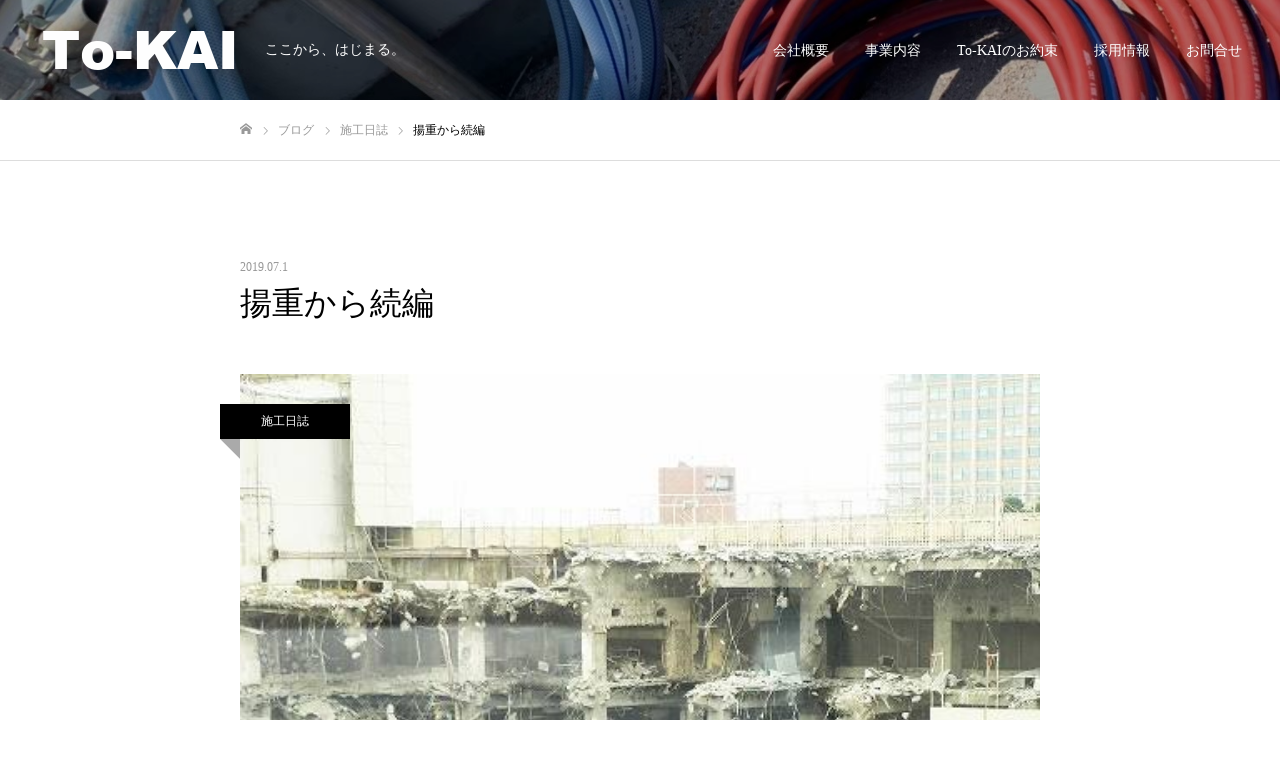

--- FILE ---
content_type: text/html; charset=utf-8
request_url: https://www.google.com/recaptcha/api2/anchor?ar=1&k=6Lf5yRUcAAAAAMDq7fdJovJbwtlqlq1I1WrDfbfM&co=aHR0cHM6Ly90by1rYWkudG9reW86NDQz&hl=en&v=PoyoqOPhxBO7pBk68S4YbpHZ&size=invisible&anchor-ms=20000&execute-ms=30000&cb=v9ovpvlcixbq
body_size: 48611
content:
<!DOCTYPE HTML><html dir="ltr" lang="en"><head><meta http-equiv="Content-Type" content="text/html; charset=UTF-8">
<meta http-equiv="X-UA-Compatible" content="IE=edge">
<title>reCAPTCHA</title>
<style type="text/css">
/* cyrillic-ext */
@font-face {
  font-family: 'Roboto';
  font-style: normal;
  font-weight: 400;
  font-stretch: 100%;
  src: url(//fonts.gstatic.com/s/roboto/v48/KFO7CnqEu92Fr1ME7kSn66aGLdTylUAMa3GUBHMdazTgWw.woff2) format('woff2');
  unicode-range: U+0460-052F, U+1C80-1C8A, U+20B4, U+2DE0-2DFF, U+A640-A69F, U+FE2E-FE2F;
}
/* cyrillic */
@font-face {
  font-family: 'Roboto';
  font-style: normal;
  font-weight: 400;
  font-stretch: 100%;
  src: url(//fonts.gstatic.com/s/roboto/v48/KFO7CnqEu92Fr1ME7kSn66aGLdTylUAMa3iUBHMdazTgWw.woff2) format('woff2');
  unicode-range: U+0301, U+0400-045F, U+0490-0491, U+04B0-04B1, U+2116;
}
/* greek-ext */
@font-face {
  font-family: 'Roboto';
  font-style: normal;
  font-weight: 400;
  font-stretch: 100%;
  src: url(//fonts.gstatic.com/s/roboto/v48/KFO7CnqEu92Fr1ME7kSn66aGLdTylUAMa3CUBHMdazTgWw.woff2) format('woff2');
  unicode-range: U+1F00-1FFF;
}
/* greek */
@font-face {
  font-family: 'Roboto';
  font-style: normal;
  font-weight: 400;
  font-stretch: 100%;
  src: url(//fonts.gstatic.com/s/roboto/v48/KFO7CnqEu92Fr1ME7kSn66aGLdTylUAMa3-UBHMdazTgWw.woff2) format('woff2');
  unicode-range: U+0370-0377, U+037A-037F, U+0384-038A, U+038C, U+038E-03A1, U+03A3-03FF;
}
/* math */
@font-face {
  font-family: 'Roboto';
  font-style: normal;
  font-weight: 400;
  font-stretch: 100%;
  src: url(//fonts.gstatic.com/s/roboto/v48/KFO7CnqEu92Fr1ME7kSn66aGLdTylUAMawCUBHMdazTgWw.woff2) format('woff2');
  unicode-range: U+0302-0303, U+0305, U+0307-0308, U+0310, U+0312, U+0315, U+031A, U+0326-0327, U+032C, U+032F-0330, U+0332-0333, U+0338, U+033A, U+0346, U+034D, U+0391-03A1, U+03A3-03A9, U+03B1-03C9, U+03D1, U+03D5-03D6, U+03F0-03F1, U+03F4-03F5, U+2016-2017, U+2034-2038, U+203C, U+2040, U+2043, U+2047, U+2050, U+2057, U+205F, U+2070-2071, U+2074-208E, U+2090-209C, U+20D0-20DC, U+20E1, U+20E5-20EF, U+2100-2112, U+2114-2115, U+2117-2121, U+2123-214F, U+2190, U+2192, U+2194-21AE, U+21B0-21E5, U+21F1-21F2, U+21F4-2211, U+2213-2214, U+2216-22FF, U+2308-230B, U+2310, U+2319, U+231C-2321, U+2336-237A, U+237C, U+2395, U+239B-23B7, U+23D0, U+23DC-23E1, U+2474-2475, U+25AF, U+25B3, U+25B7, U+25BD, U+25C1, U+25CA, U+25CC, U+25FB, U+266D-266F, U+27C0-27FF, U+2900-2AFF, U+2B0E-2B11, U+2B30-2B4C, U+2BFE, U+3030, U+FF5B, U+FF5D, U+1D400-1D7FF, U+1EE00-1EEFF;
}
/* symbols */
@font-face {
  font-family: 'Roboto';
  font-style: normal;
  font-weight: 400;
  font-stretch: 100%;
  src: url(//fonts.gstatic.com/s/roboto/v48/KFO7CnqEu92Fr1ME7kSn66aGLdTylUAMaxKUBHMdazTgWw.woff2) format('woff2');
  unicode-range: U+0001-000C, U+000E-001F, U+007F-009F, U+20DD-20E0, U+20E2-20E4, U+2150-218F, U+2190, U+2192, U+2194-2199, U+21AF, U+21E6-21F0, U+21F3, U+2218-2219, U+2299, U+22C4-22C6, U+2300-243F, U+2440-244A, U+2460-24FF, U+25A0-27BF, U+2800-28FF, U+2921-2922, U+2981, U+29BF, U+29EB, U+2B00-2BFF, U+4DC0-4DFF, U+FFF9-FFFB, U+10140-1018E, U+10190-1019C, U+101A0, U+101D0-101FD, U+102E0-102FB, U+10E60-10E7E, U+1D2C0-1D2D3, U+1D2E0-1D37F, U+1F000-1F0FF, U+1F100-1F1AD, U+1F1E6-1F1FF, U+1F30D-1F30F, U+1F315, U+1F31C, U+1F31E, U+1F320-1F32C, U+1F336, U+1F378, U+1F37D, U+1F382, U+1F393-1F39F, U+1F3A7-1F3A8, U+1F3AC-1F3AF, U+1F3C2, U+1F3C4-1F3C6, U+1F3CA-1F3CE, U+1F3D4-1F3E0, U+1F3ED, U+1F3F1-1F3F3, U+1F3F5-1F3F7, U+1F408, U+1F415, U+1F41F, U+1F426, U+1F43F, U+1F441-1F442, U+1F444, U+1F446-1F449, U+1F44C-1F44E, U+1F453, U+1F46A, U+1F47D, U+1F4A3, U+1F4B0, U+1F4B3, U+1F4B9, U+1F4BB, U+1F4BF, U+1F4C8-1F4CB, U+1F4D6, U+1F4DA, U+1F4DF, U+1F4E3-1F4E6, U+1F4EA-1F4ED, U+1F4F7, U+1F4F9-1F4FB, U+1F4FD-1F4FE, U+1F503, U+1F507-1F50B, U+1F50D, U+1F512-1F513, U+1F53E-1F54A, U+1F54F-1F5FA, U+1F610, U+1F650-1F67F, U+1F687, U+1F68D, U+1F691, U+1F694, U+1F698, U+1F6AD, U+1F6B2, U+1F6B9-1F6BA, U+1F6BC, U+1F6C6-1F6CF, U+1F6D3-1F6D7, U+1F6E0-1F6EA, U+1F6F0-1F6F3, U+1F6F7-1F6FC, U+1F700-1F7FF, U+1F800-1F80B, U+1F810-1F847, U+1F850-1F859, U+1F860-1F887, U+1F890-1F8AD, U+1F8B0-1F8BB, U+1F8C0-1F8C1, U+1F900-1F90B, U+1F93B, U+1F946, U+1F984, U+1F996, U+1F9E9, U+1FA00-1FA6F, U+1FA70-1FA7C, U+1FA80-1FA89, U+1FA8F-1FAC6, U+1FACE-1FADC, U+1FADF-1FAE9, U+1FAF0-1FAF8, U+1FB00-1FBFF;
}
/* vietnamese */
@font-face {
  font-family: 'Roboto';
  font-style: normal;
  font-weight: 400;
  font-stretch: 100%;
  src: url(//fonts.gstatic.com/s/roboto/v48/KFO7CnqEu92Fr1ME7kSn66aGLdTylUAMa3OUBHMdazTgWw.woff2) format('woff2');
  unicode-range: U+0102-0103, U+0110-0111, U+0128-0129, U+0168-0169, U+01A0-01A1, U+01AF-01B0, U+0300-0301, U+0303-0304, U+0308-0309, U+0323, U+0329, U+1EA0-1EF9, U+20AB;
}
/* latin-ext */
@font-face {
  font-family: 'Roboto';
  font-style: normal;
  font-weight: 400;
  font-stretch: 100%;
  src: url(//fonts.gstatic.com/s/roboto/v48/KFO7CnqEu92Fr1ME7kSn66aGLdTylUAMa3KUBHMdazTgWw.woff2) format('woff2');
  unicode-range: U+0100-02BA, U+02BD-02C5, U+02C7-02CC, U+02CE-02D7, U+02DD-02FF, U+0304, U+0308, U+0329, U+1D00-1DBF, U+1E00-1E9F, U+1EF2-1EFF, U+2020, U+20A0-20AB, U+20AD-20C0, U+2113, U+2C60-2C7F, U+A720-A7FF;
}
/* latin */
@font-face {
  font-family: 'Roboto';
  font-style: normal;
  font-weight: 400;
  font-stretch: 100%;
  src: url(//fonts.gstatic.com/s/roboto/v48/KFO7CnqEu92Fr1ME7kSn66aGLdTylUAMa3yUBHMdazQ.woff2) format('woff2');
  unicode-range: U+0000-00FF, U+0131, U+0152-0153, U+02BB-02BC, U+02C6, U+02DA, U+02DC, U+0304, U+0308, U+0329, U+2000-206F, U+20AC, U+2122, U+2191, U+2193, U+2212, U+2215, U+FEFF, U+FFFD;
}
/* cyrillic-ext */
@font-face {
  font-family: 'Roboto';
  font-style: normal;
  font-weight: 500;
  font-stretch: 100%;
  src: url(//fonts.gstatic.com/s/roboto/v48/KFO7CnqEu92Fr1ME7kSn66aGLdTylUAMa3GUBHMdazTgWw.woff2) format('woff2');
  unicode-range: U+0460-052F, U+1C80-1C8A, U+20B4, U+2DE0-2DFF, U+A640-A69F, U+FE2E-FE2F;
}
/* cyrillic */
@font-face {
  font-family: 'Roboto';
  font-style: normal;
  font-weight: 500;
  font-stretch: 100%;
  src: url(//fonts.gstatic.com/s/roboto/v48/KFO7CnqEu92Fr1ME7kSn66aGLdTylUAMa3iUBHMdazTgWw.woff2) format('woff2');
  unicode-range: U+0301, U+0400-045F, U+0490-0491, U+04B0-04B1, U+2116;
}
/* greek-ext */
@font-face {
  font-family: 'Roboto';
  font-style: normal;
  font-weight: 500;
  font-stretch: 100%;
  src: url(//fonts.gstatic.com/s/roboto/v48/KFO7CnqEu92Fr1ME7kSn66aGLdTylUAMa3CUBHMdazTgWw.woff2) format('woff2');
  unicode-range: U+1F00-1FFF;
}
/* greek */
@font-face {
  font-family: 'Roboto';
  font-style: normal;
  font-weight: 500;
  font-stretch: 100%;
  src: url(//fonts.gstatic.com/s/roboto/v48/KFO7CnqEu92Fr1ME7kSn66aGLdTylUAMa3-UBHMdazTgWw.woff2) format('woff2');
  unicode-range: U+0370-0377, U+037A-037F, U+0384-038A, U+038C, U+038E-03A1, U+03A3-03FF;
}
/* math */
@font-face {
  font-family: 'Roboto';
  font-style: normal;
  font-weight: 500;
  font-stretch: 100%;
  src: url(//fonts.gstatic.com/s/roboto/v48/KFO7CnqEu92Fr1ME7kSn66aGLdTylUAMawCUBHMdazTgWw.woff2) format('woff2');
  unicode-range: U+0302-0303, U+0305, U+0307-0308, U+0310, U+0312, U+0315, U+031A, U+0326-0327, U+032C, U+032F-0330, U+0332-0333, U+0338, U+033A, U+0346, U+034D, U+0391-03A1, U+03A3-03A9, U+03B1-03C9, U+03D1, U+03D5-03D6, U+03F0-03F1, U+03F4-03F5, U+2016-2017, U+2034-2038, U+203C, U+2040, U+2043, U+2047, U+2050, U+2057, U+205F, U+2070-2071, U+2074-208E, U+2090-209C, U+20D0-20DC, U+20E1, U+20E5-20EF, U+2100-2112, U+2114-2115, U+2117-2121, U+2123-214F, U+2190, U+2192, U+2194-21AE, U+21B0-21E5, U+21F1-21F2, U+21F4-2211, U+2213-2214, U+2216-22FF, U+2308-230B, U+2310, U+2319, U+231C-2321, U+2336-237A, U+237C, U+2395, U+239B-23B7, U+23D0, U+23DC-23E1, U+2474-2475, U+25AF, U+25B3, U+25B7, U+25BD, U+25C1, U+25CA, U+25CC, U+25FB, U+266D-266F, U+27C0-27FF, U+2900-2AFF, U+2B0E-2B11, U+2B30-2B4C, U+2BFE, U+3030, U+FF5B, U+FF5D, U+1D400-1D7FF, U+1EE00-1EEFF;
}
/* symbols */
@font-face {
  font-family: 'Roboto';
  font-style: normal;
  font-weight: 500;
  font-stretch: 100%;
  src: url(//fonts.gstatic.com/s/roboto/v48/KFO7CnqEu92Fr1ME7kSn66aGLdTylUAMaxKUBHMdazTgWw.woff2) format('woff2');
  unicode-range: U+0001-000C, U+000E-001F, U+007F-009F, U+20DD-20E0, U+20E2-20E4, U+2150-218F, U+2190, U+2192, U+2194-2199, U+21AF, U+21E6-21F0, U+21F3, U+2218-2219, U+2299, U+22C4-22C6, U+2300-243F, U+2440-244A, U+2460-24FF, U+25A0-27BF, U+2800-28FF, U+2921-2922, U+2981, U+29BF, U+29EB, U+2B00-2BFF, U+4DC0-4DFF, U+FFF9-FFFB, U+10140-1018E, U+10190-1019C, U+101A0, U+101D0-101FD, U+102E0-102FB, U+10E60-10E7E, U+1D2C0-1D2D3, U+1D2E0-1D37F, U+1F000-1F0FF, U+1F100-1F1AD, U+1F1E6-1F1FF, U+1F30D-1F30F, U+1F315, U+1F31C, U+1F31E, U+1F320-1F32C, U+1F336, U+1F378, U+1F37D, U+1F382, U+1F393-1F39F, U+1F3A7-1F3A8, U+1F3AC-1F3AF, U+1F3C2, U+1F3C4-1F3C6, U+1F3CA-1F3CE, U+1F3D4-1F3E0, U+1F3ED, U+1F3F1-1F3F3, U+1F3F5-1F3F7, U+1F408, U+1F415, U+1F41F, U+1F426, U+1F43F, U+1F441-1F442, U+1F444, U+1F446-1F449, U+1F44C-1F44E, U+1F453, U+1F46A, U+1F47D, U+1F4A3, U+1F4B0, U+1F4B3, U+1F4B9, U+1F4BB, U+1F4BF, U+1F4C8-1F4CB, U+1F4D6, U+1F4DA, U+1F4DF, U+1F4E3-1F4E6, U+1F4EA-1F4ED, U+1F4F7, U+1F4F9-1F4FB, U+1F4FD-1F4FE, U+1F503, U+1F507-1F50B, U+1F50D, U+1F512-1F513, U+1F53E-1F54A, U+1F54F-1F5FA, U+1F610, U+1F650-1F67F, U+1F687, U+1F68D, U+1F691, U+1F694, U+1F698, U+1F6AD, U+1F6B2, U+1F6B9-1F6BA, U+1F6BC, U+1F6C6-1F6CF, U+1F6D3-1F6D7, U+1F6E0-1F6EA, U+1F6F0-1F6F3, U+1F6F7-1F6FC, U+1F700-1F7FF, U+1F800-1F80B, U+1F810-1F847, U+1F850-1F859, U+1F860-1F887, U+1F890-1F8AD, U+1F8B0-1F8BB, U+1F8C0-1F8C1, U+1F900-1F90B, U+1F93B, U+1F946, U+1F984, U+1F996, U+1F9E9, U+1FA00-1FA6F, U+1FA70-1FA7C, U+1FA80-1FA89, U+1FA8F-1FAC6, U+1FACE-1FADC, U+1FADF-1FAE9, U+1FAF0-1FAF8, U+1FB00-1FBFF;
}
/* vietnamese */
@font-face {
  font-family: 'Roboto';
  font-style: normal;
  font-weight: 500;
  font-stretch: 100%;
  src: url(//fonts.gstatic.com/s/roboto/v48/KFO7CnqEu92Fr1ME7kSn66aGLdTylUAMa3OUBHMdazTgWw.woff2) format('woff2');
  unicode-range: U+0102-0103, U+0110-0111, U+0128-0129, U+0168-0169, U+01A0-01A1, U+01AF-01B0, U+0300-0301, U+0303-0304, U+0308-0309, U+0323, U+0329, U+1EA0-1EF9, U+20AB;
}
/* latin-ext */
@font-face {
  font-family: 'Roboto';
  font-style: normal;
  font-weight: 500;
  font-stretch: 100%;
  src: url(//fonts.gstatic.com/s/roboto/v48/KFO7CnqEu92Fr1ME7kSn66aGLdTylUAMa3KUBHMdazTgWw.woff2) format('woff2');
  unicode-range: U+0100-02BA, U+02BD-02C5, U+02C7-02CC, U+02CE-02D7, U+02DD-02FF, U+0304, U+0308, U+0329, U+1D00-1DBF, U+1E00-1E9F, U+1EF2-1EFF, U+2020, U+20A0-20AB, U+20AD-20C0, U+2113, U+2C60-2C7F, U+A720-A7FF;
}
/* latin */
@font-face {
  font-family: 'Roboto';
  font-style: normal;
  font-weight: 500;
  font-stretch: 100%;
  src: url(//fonts.gstatic.com/s/roboto/v48/KFO7CnqEu92Fr1ME7kSn66aGLdTylUAMa3yUBHMdazQ.woff2) format('woff2');
  unicode-range: U+0000-00FF, U+0131, U+0152-0153, U+02BB-02BC, U+02C6, U+02DA, U+02DC, U+0304, U+0308, U+0329, U+2000-206F, U+20AC, U+2122, U+2191, U+2193, U+2212, U+2215, U+FEFF, U+FFFD;
}
/* cyrillic-ext */
@font-face {
  font-family: 'Roboto';
  font-style: normal;
  font-weight: 900;
  font-stretch: 100%;
  src: url(//fonts.gstatic.com/s/roboto/v48/KFO7CnqEu92Fr1ME7kSn66aGLdTylUAMa3GUBHMdazTgWw.woff2) format('woff2');
  unicode-range: U+0460-052F, U+1C80-1C8A, U+20B4, U+2DE0-2DFF, U+A640-A69F, U+FE2E-FE2F;
}
/* cyrillic */
@font-face {
  font-family: 'Roboto';
  font-style: normal;
  font-weight: 900;
  font-stretch: 100%;
  src: url(//fonts.gstatic.com/s/roboto/v48/KFO7CnqEu92Fr1ME7kSn66aGLdTylUAMa3iUBHMdazTgWw.woff2) format('woff2');
  unicode-range: U+0301, U+0400-045F, U+0490-0491, U+04B0-04B1, U+2116;
}
/* greek-ext */
@font-face {
  font-family: 'Roboto';
  font-style: normal;
  font-weight: 900;
  font-stretch: 100%;
  src: url(//fonts.gstatic.com/s/roboto/v48/KFO7CnqEu92Fr1ME7kSn66aGLdTylUAMa3CUBHMdazTgWw.woff2) format('woff2');
  unicode-range: U+1F00-1FFF;
}
/* greek */
@font-face {
  font-family: 'Roboto';
  font-style: normal;
  font-weight: 900;
  font-stretch: 100%;
  src: url(//fonts.gstatic.com/s/roboto/v48/KFO7CnqEu92Fr1ME7kSn66aGLdTylUAMa3-UBHMdazTgWw.woff2) format('woff2');
  unicode-range: U+0370-0377, U+037A-037F, U+0384-038A, U+038C, U+038E-03A1, U+03A3-03FF;
}
/* math */
@font-face {
  font-family: 'Roboto';
  font-style: normal;
  font-weight: 900;
  font-stretch: 100%;
  src: url(//fonts.gstatic.com/s/roboto/v48/KFO7CnqEu92Fr1ME7kSn66aGLdTylUAMawCUBHMdazTgWw.woff2) format('woff2');
  unicode-range: U+0302-0303, U+0305, U+0307-0308, U+0310, U+0312, U+0315, U+031A, U+0326-0327, U+032C, U+032F-0330, U+0332-0333, U+0338, U+033A, U+0346, U+034D, U+0391-03A1, U+03A3-03A9, U+03B1-03C9, U+03D1, U+03D5-03D6, U+03F0-03F1, U+03F4-03F5, U+2016-2017, U+2034-2038, U+203C, U+2040, U+2043, U+2047, U+2050, U+2057, U+205F, U+2070-2071, U+2074-208E, U+2090-209C, U+20D0-20DC, U+20E1, U+20E5-20EF, U+2100-2112, U+2114-2115, U+2117-2121, U+2123-214F, U+2190, U+2192, U+2194-21AE, U+21B0-21E5, U+21F1-21F2, U+21F4-2211, U+2213-2214, U+2216-22FF, U+2308-230B, U+2310, U+2319, U+231C-2321, U+2336-237A, U+237C, U+2395, U+239B-23B7, U+23D0, U+23DC-23E1, U+2474-2475, U+25AF, U+25B3, U+25B7, U+25BD, U+25C1, U+25CA, U+25CC, U+25FB, U+266D-266F, U+27C0-27FF, U+2900-2AFF, U+2B0E-2B11, U+2B30-2B4C, U+2BFE, U+3030, U+FF5B, U+FF5D, U+1D400-1D7FF, U+1EE00-1EEFF;
}
/* symbols */
@font-face {
  font-family: 'Roboto';
  font-style: normal;
  font-weight: 900;
  font-stretch: 100%;
  src: url(//fonts.gstatic.com/s/roboto/v48/KFO7CnqEu92Fr1ME7kSn66aGLdTylUAMaxKUBHMdazTgWw.woff2) format('woff2');
  unicode-range: U+0001-000C, U+000E-001F, U+007F-009F, U+20DD-20E0, U+20E2-20E4, U+2150-218F, U+2190, U+2192, U+2194-2199, U+21AF, U+21E6-21F0, U+21F3, U+2218-2219, U+2299, U+22C4-22C6, U+2300-243F, U+2440-244A, U+2460-24FF, U+25A0-27BF, U+2800-28FF, U+2921-2922, U+2981, U+29BF, U+29EB, U+2B00-2BFF, U+4DC0-4DFF, U+FFF9-FFFB, U+10140-1018E, U+10190-1019C, U+101A0, U+101D0-101FD, U+102E0-102FB, U+10E60-10E7E, U+1D2C0-1D2D3, U+1D2E0-1D37F, U+1F000-1F0FF, U+1F100-1F1AD, U+1F1E6-1F1FF, U+1F30D-1F30F, U+1F315, U+1F31C, U+1F31E, U+1F320-1F32C, U+1F336, U+1F378, U+1F37D, U+1F382, U+1F393-1F39F, U+1F3A7-1F3A8, U+1F3AC-1F3AF, U+1F3C2, U+1F3C4-1F3C6, U+1F3CA-1F3CE, U+1F3D4-1F3E0, U+1F3ED, U+1F3F1-1F3F3, U+1F3F5-1F3F7, U+1F408, U+1F415, U+1F41F, U+1F426, U+1F43F, U+1F441-1F442, U+1F444, U+1F446-1F449, U+1F44C-1F44E, U+1F453, U+1F46A, U+1F47D, U+1F4A3, U+1F4B0, U+1F4B3, U+1F4B9, U+1F4BB, U+1F4BF, U+1F4C8-1F4CB, U+1F4D6, U+1F4DA, U+1F4DF, U+1F4E3-1F4E6, U+1F4EA-1F4ED, U+1F4F7, U+1F4F9-1F4FB, U+1F4FD-1F4FE, U+1F503, U+1F507-1F50B, U+1F50D, U+1F512-1F513, U+1F53E-1F54A, U+1F54F-1F5FA, U+1F610, U+1F650-1F67F, U+1F687, U+1F68D, U+1F691, U+1F694, U+1F698, U+1F6AD, U+1F6B2, U+1F6B9-1F6BA, U+1F6BC, U+1F6C6-1F6CF, U+1F6D3-1F6D7, U+1F6E0-1F6EA, U+1F6F0-1F6F3, U+1F6F7-1F6FC, U+1F700-1F7FF, U+1F800-1F80B, U+1F810-1F847, U+1F850-1F859, U+1F860-1F887, U+1F890-1F8AD, U+1F8B0-1F8BB, U+1F8C0-1F8C1, U+1F900-1F90B, U+1F93B, U+1F946, U+1F984, U+1F996, U+1F9E9, U+1FA00-1FA6F, U+1FA70-1FA7C, U+1FA80-1FA89, U+1FA8F-1FAC6, U+1FACE-1FADC, U+1FADF-1FAE9, U+1FAF0-1FAF8, U+1FB00-1FBFF;
}
/* vietnamese */
@font-face {
  font-family: 'Roboto';
  font-style: normal;
  font-weight: 900;
  font-stretch: 100%;
  src: url(//fonts.gstatic.com/s/roboto/v48/KFO7CnqEu92Fr1ME7kSn66aGLdTylUAMa3OUBHMdazTgWw.woff2) format('woff2');
  unicode-range: U+0102-0103, U+0110-0111, U+0128-0129, U+0168-0169, U+01A0-01A1, U+01AF-01B0, U+0300-0301, U+0303-0304, U+0308-0309, U+0323, U+0329, U+1EA0-1EF9, U+20AB;
}
/* latin-ext */
@font-face {
  font-family: 'Roboto';
  font-style: normal;
  font-weight: 900;
  font-stretch: 100%;
  src: url(//fonts.gstatic.com/s/roboto/v48/KFO7CnqEu92Fr1ME7kSn66aGLdTylUAMa3KUBHMdazTgWw.woff2) format('woff2');
  unicode-range: U+0100-02BA, U+02BD-02C5, U+02C7-02CC, U+02CE-02D7, U+02DD-02FF, U+0304, U+0308, U+0329, U+1D00-1DBF, U+1E00-1E9F, U+1EF2-1EFF, U+2020, U+20A0-20AB, U+20AD-20C0, U+2113, U+2C60-2C7F, U+A720-A7FF;
}
/* latin */
@font-face {
  font-family: 'Roboto';
  font-style: normal;
  font-weight: 900;
  font-stretch: 100%;
  src: url(//fonts.gstatic.com/s/roboto/v48/KFO7CnqEu92Fr1ME7kSn66aGLdTylUAMa3yUBHMdazQ.woff2) format('woff2');
  unicode-range: U+0000-00FF, U+0131, U+0152-0153, U+02BB-02BC, U+02C6, U+02DA, U+02DC, U+0304, U+0308, U+0329, U+2000-206F, U+20AC, U+2122, U+2191, U+2193, U+2212, U+2215, U+FEFF, U+FFFD;
}

</style>
<link rel="stylesheet" type="text/css" href="https://www.gstatic.com/recaptcha/releases/PoyoqOPhxBO7pBk68S4YbpHZ/styles__ltr.css">
<script nonce="88bsPG5hpXTp3shDaS0OOw" type="text/javascript">window['__recaptcha_api'] = 'https://www.google.com/recaptcha/api2/';</script>
<script type="text/javascript" src="https://www.gstatic.com/recaptcha/releases/PoyoqOPhxBO7pBk68S4YbpHZ/recaptcha__en.js" nonce="88bsPG5hpXTp3shDaS0OOw">
      
    </script></head>
<body><div id="rc-anchor-alert" class="rc-anchor-alert"></div>
<input type="hidden" id="recaptcha-token" value="[base64]">
<script type="text/javascript" nonce="88bsPG5hpXTp3shDaS0OOw">
      recaptcha.anchor.Main.init("[\x22ainput\x22,[\x22bgdata\x22,\x22\x22,\[base64]/[base64]/[base64]/bmV3IHJbeF0oY1swXSk6RT09Mj9uZXcgclt4XShjWzBdLGNbMV0pOkU9PTM/bmV3IHJbeF0oY1swXSxjWzFdLGNbMl0pOkU9PTQ/[base64]/[base64]/[base64]/[base64]/[base64]/[base64]/[base64]/[base64]\x22,\[base64]\\u003d\\u003d\x22,\[base64]/CgMOjw5fDoSMna2FqPDlVw411wpwvw5w0cMKUwoZZwrg2wpDCuMO3AsKWCgt/[base64]/DvsKJwqt6TcKrOHjCk8OmX3nDgS9ew4VuwqImOyfCpXl3w6TCrsK6wqofw6EqwpnCr1thfMK+woAswrh0wrQwRjzClEjDhSdew7fCusKGw7rCqnA2woFlCi/[base64]/[base64]/CtcK8S8KrI8K9UMO7wpooGsODwqMaw75pw74LWWbDpsKNTcOtMlbDqcKkw4PCtm4bwqMnA18iwqzDsBjCgcK0w68BwodbHFPCsMO1W8ObfBosFcO2w4DCvE/[base64]/CvcOnw6HDgx4mwqhuw6bDocOnwrXDs2LCvMOQw690BH5DJl/DkXJ7SiXDgC/DnzJpXsKwwo/[base64]/[base64]/wqLDk8OkB3PDg3MbCCLDtcOHwrHDicOEwr12csOcScK4wq1COBYcccOtwpwKw6V9OEIBLjE8VsO+w744cyMdfE7CisOefsOswrPDnGvDsMKfbR7CizzCpV5/fsOFw48Dw5DCocKwwr9bw4t5w5EYDEgxCWUmD3vCm8KQU8K8egApCcOXwoMxbcOiwq9aRcK2ATx4woNgG8OnwqLCgMOJbjpVwr5/w6XCqwXCicKFw6ZYExXClMKew4jChANkAcKTwobDrWHDoMKow6wJw794AVDCi8Kbw5zDg2/CsMKnecOjVhd/wqDCgi88SQAmwqFxw7zCqsKJwqXDjcOqwpfDrkLCpsKHw5Myw7gkw7NHDcKsw4LCg0zClx7CuCVvO8KLKcKaLF4vw6I8UsO+wqYCwrVgWsK0w60dw7lYdMO6w7pjXcO5N8Oowr8bwpQibMORw5xhMAtaTyJXwowceDHDgmgGwq/CpEnCj8KEYkLCm8KywqLDpsOrwqItwohVHhw/SRtZDsK7w7oRQwtRwpVWB8K1w5bDvMK1YSnDssOKw5ZkEVrCggU9woljwohBNcK5wp3CritIRMOGw4o1wo/[base64]/wrpwK8KLRcO0Y8OtQivCjT4CTMO0wqfCjsOgwrUCwqcuwoVNwrdKwpAcRHnDhjVXVjzCgcKgw5U1FsOswqUtw7jCiCbDpQpbw5XClMOkwpINw7IyHMO/[base64]/Dh1LCiMOOOxbChsK/HsKbwo7Cs0pFasKiN8KAI8OiJMOLw4vDg1rClsKIIWAww6QwJ8KKTi4WLsOocMOzw67DosOlw5fClsOcVMKFWU13w57CoMKxw5dZwpzDvUzCjMOIwpXCtFHCrhXDq0oxw7HCqEB3w5jCtjDDpmBlwo/DmE7DhMKSd3PCgcO1wotydsOzEHM3AMK8w4tmw4/DpcKZw4PCgT0qXcOZwovDpcK5wqB5wroUHsKXKkXDvUbCjsKQwp3CrsK/[base64]/CgsK5w6R/B1zDucKAXMKjw4RyKcOfw7s2wrrDgcKiBcKLw4oow7A8QcO1dUzCncOQwqRlw6nCjsK2w5zDssOzHCvDgcOTMgjCt37CmFLDmsKFw7Bxf8OneEpNBS1kH20Aw4LCowUww6LCsErDqMO6wp0yw43Cu2w7Oh/[base64]/[base64]/DlsO3w7c3Mm7DtsKVwqdnXRnDiMKXHcOCFsKyw5skw7kVET/Dp8O/GMOwMMOFCEDDiA4Fw7rClMKHGkjDsnrClRBEw7bCgy00DMObF8OGwpbCkGQswrPCjWHDkmPCq0nDpFHDuxjDvsKUwrEldMKWYFfDizfCo8OPU8OKXlLDn0PDpFXDujfCjMOHCi0vwphUw7/DrsOjw7DCtmjCo8OVw4PCtcOSQQ7CqirDrMONIcKlccOJfcK3cMKLw6rDsMOew5Rlb0bCtT7CusOCScK/wrXCvsOTOUEiQ8ORw5BFcBoywoJiNDzCrcONBMK7w50/XsKnw5MLw5bDo8KUw6DDqsOMwr/Ct8OVTUzCvREQwqvDjR3CrHrCn8KZFMOPw5poK8Kmw5VuQMOqw6JIVCIgw5dDwq3CoMKuw4nDnsOeXDAIVsOJwojDonjCmcO2GsKlwqzDj8OHw7TCsRjDiMOmwohpBcOPGHImE8OJfVPDtE8YUsKgLcKJwpA4OcOQwqPDlyojcQRYwokjw4rDlcOXwr/DsMKjRw8VRMKew7ACwqfCqmZlYMKhw4DCtsKtRAgHM8K9w6xwwrvCvMKrMU7CjUrCrcK+w49Qwq/Dh8Kbf8OKJw3DkMKbN3fDjMKGwpTCkcKnwpx8w7fCpMKVVMKVQsKrb1rDo8KNcsOowpcNS1xAw7DCgMOoCUsANMO4w44Swr7CocO5JsOUw7Itwp4jc1Bsw7tuwqNpdm0dw7c8wrrDgsK2woLCm8K+AkLDjgTDkcKIw5B/[base64]/YsK5RcK7w4ISScKnwofDqsOjdW7DhULCsMKxFcKfwq8Hw6jDkMKjw4nCosKvVXrDpcOnG2vDm8Kqw7vCs8KQWHDCk8KrasK/wpsTwqrCk8KQXhrCql1XYMKVwqbCgQbCn0JHb3DDhMKJRWPClCLCksOPJDYgCk3DhgDCscKyfQ7Cs33DqMOoTMODw4ZJw6/DgcOfw5Jcw67Ct1ZYwqbCsE/CojzDisKJw6QiYXfCv8KGwovDnAzDlsKuVsOEwpsIe8OdAmTCuMKWwrzDklrDgWp+woB9PHc6clc/w5gSwpnCoD5nN8OmwolyT8KiwrLDlcOfwpnDogR/wqgwwrM3w7JsUmDDmTBOf8Ktwo3DjTzDlQB4CW3CrcOlNsO+w5/Ch1TCiXBQw6gUwqDCmBXDtwfCkcO2OsOlwpgdOVzCj8OCCcKHSsKqW8OYdMOeQcK5w4XCiQZ0w5F9Wk4pwqBZwpoQGmQjCMKjd8Omw57DtMOrMVjCkBhNYhzDrBLCvH7Cp8KERMK5D0bDuy5wb8KHwrnDqsKHw6ZtCQZQw4o/[base64]/DjsKSEgsNIjRbI8Kww7R3w6JjJwzDvXBZw4XCjgF/wq3Cti7Dn8OMYl1gwoQSUEsww5hiTMKrcsKFw4dLEcOsOHvCv3ZyPh7DlcOkPMKwTnoXUULDn8O1KFvCo37DkmPCsl1+wprDr8OuJ8O6w7LDncKyw7HDnmt9w5LCtxbCozfCuzwgw6kvw6HCv8OVwrPDucKYP8KswqDCgMOhwpbDiQFdVkjDqMKHbMOJw5xZaiI/wq5sCU7Dg8O7w7fDncOaOFvCmyPDg0TCmMOAwo4pUiPDtsOKw7BTw43DoR0DPsO5wrcPCh3Dtkx9wrDCp8ONGsKNVsOGw4URVcKzw7DDlMOjw7BGM8KMw5TCgF07W8OYwqLDiVjCmsK9D3ZBd8OGCcKDw5VyH8KowoQrAl88w60Iwrolw5nCqwnDisKZEn93w5YGwqk/wpU/w5paJ8KJZsKgScOEwq8qw40fwpnDt3wwwq5lw7bCkAPDmD8YVFE9wph3NMOWwo3CmMOIw43Dk8O+w5Nkwqd8w6Yow6wEw4zCgFHDgsKVN8KpQnZnbcKTwolicsOpLR1QQ8OPbw7CthMQwrhfdsK/elrCr3TCp8K+GMOwwr/Di0PDugfDsihVE8O3w6zCrUZ/RnHCksKFAMK4w60Mw4tnw7LDg8KCTVgFFTpsDcK+BcOXAMOCYcOEfgtQNzlUwqcEAMKKe8KBcsO9wpvDqcOpw78wwq3CpRYjwpkTw5rCiMObR8KHCB8NwqjCvjIuUGNsQAQZw79gecKww5fDuDnDg0/CjE0oa8OnNcKJwqPDtMKWQ1TDpcONQWfDrcKPA8OVJD8rNcO+wojDrcK/wpTCi3/DvcO1V8KUwqDDksKNe8KONcKRw7YBA3VFw4jCil7DuMOOS2LCjl/CsXxuw6bDiBBnGMKpwqrDsU/[base64]/Dl8Kcw5hXNGDDom0Kw6RffcK9woTChGcyw59QYsKRwqIjwoV3UQVhw5UbJTtcBjfCjcK2w64Nw5HCuGJIPsKsXMKcwpxrDhnCgjwaw7ElB8K0wrtUFGLDuMO0wrcbYGkewp7CmkoXCW8GwrlEQ8KnSsOxEXdZWsOOKTvDjlXCizwmPgJaScOqw5/CrlVKw4Q/GUkJw7hgVEDCv1XChsOPcH1da8OABcOgwqI5wrTCl8KxfGJFw4PCglxcwqgvAMOBVjwwNQgJecKMw53DmcK9wq7Ch8Omw5V5wqxeDjHCq8KYZWfCuhxgwpdtUsKpwpbCmcKVw5rCkMOyw48fwrgPw6vDpsKqKcKnwr3DlFNmUnXCgcOBw5Jpw5kiw4g7wr/CqmFITgdjMGllf8OXVMOoVsKhwoXCl8KvS8Olw4xPwrV8wq4uPjvDqTACe1jDkxrCt8OQw6DChFtXA8OYw6bClcKZTsOow6jDu2JJw7rCiUQAw4xBEcKZEUjCg1VME8OaAMOKHMKOw7hswrYTSsK/w7rCqsO/FWjDoMKDwoXCq8KGwqIEwrYvTnstwonDnmo8MMOhe8KSbcOzw6cSTjbCj3hLH2VVwqHChcKpw6t4T8KScxRGPRgpYMOZVDUzOMO+a8O1FHIhQcKyw6zCvcO3wofDh8KyawrDi8O/[base64]/[base64]/DkcK9w5PCi8OwEcKAUCPCrBfDksO/wpDCmsO6w5jCrMKjDcK6w60STGtND1/DpMOTJ8OPwq5Uw4EGw6vDsMK7w4U0wojDrMK1WMOaw55Fw7YbNMOwTzzCun/Ch10Nw7fCscKjOQ3CsHs9GFfCncKTTMOVwqZaw6zDpMOsKixJKMOEOxdjScOgd13DvTkww7DCrWowwq/CuBHCrRg3wrwdwo3DgsOlwoHCsi85ecOgZ8KXdwFkRh/[base64]/CjVvDkcKvwpvDisKtw4bDscO4w49QBm/[base64]/CmcOlXDpDw54UQnoGSHg/Hj3DoMKKwpfDmXjDr1dkaQtLwoXCvG7DvSzCp8KmQ3PDqMKxRT3CmcKDKhUoEjpYLHJsFmPDkxFrwpZvwq4rEMOOeMKbwq/DglJiKMOeWE/CqsKqwozCucO2woLDr8O8w5LDryPDl8KMHsKmwoJMw6jCunbDqXfDpXU6w7FXZcOgEmjDpMKOw6ZHc8KVGV7CkFMHw7XDgcOfUMKzwqByAcOowpQEcMOmw4ERFsODE8OLfwBHw5XDpQbDhcOOLcKxwpvCoMO4wqBFw4/CqizCq8Ovw47DnHbDiMKxw6lHw5bDjVR/w4R5RFTDpMKbwrnDvnZPcMOgWMO0HwREfGfCi8KFwr/CicK+wokIwofDocOTEwsqwrLDqlTCisKOw6kWTsKPw5DCrcKKKgbCt8KLSmvDnRomwqnDlhoEw4QRwqUsw5U6wpTDgMOKRcKKw6hOSyY8Q8Opw7NMwoobaDhNGBPDv1LDrEFbw5jDpxZpFmcvw4ocw43DicOOdsKgwojCtMOoNsK/[base64]/DrMKAJA0nwrVnwqgLw7vCi3dyw6vCtcO7w7RnFMK+woHDsgd2woF4QlPCrEcBw51OTB1QBBjDq3x1G2YWw5AWw6sTw7nCnsO+w7bDm3nDgCgpw5bCrGoWCB3CmsKJThkVwqtxQhHDocOmwojDuEXDhcKAwqJ3w5/DqsO6CcKww6k2w77CqcOLR8OrIsKjw4TDtz/Cv8OMOcKHwoNSw4pHPcKQw60YwrQ1w4PDpg7Dq0/[base64]/[base64]/Yz9aw7xaw5PDhsO0woVoA17DusKwDMONVMKhw67Dm8OkG0fDoykAEsKgSsKawqfCn38rDCYdHMOce8KsBcKFwo1Rwq3CnsK8JCLCn8OUwrRMwpMTw6/ChF8Pw64eZyZsw5zCmnMfL3tYw7TDnElIVHPDuMK8ZyXDnMOMwqI9w7lufMOUUjxjYMOkF11nwrJLwrY/[base64]/CpsOqfsOZFsKJw6bDqcOVOCpzwq7CmzVXw4J/CcKuaMKCwrnCtkXCncOgWsKewo9hEArDvcKawrtpw7Ejwr3CmsKKZ8OuZQN6asKYw4TCn8OVwpMFWsO3w6fCqMKoX0Z6a8Kvw4QAwr8kNMOEw5UEw6w/X8OSw4gIwoN6UcOzwq8tw63Djy/DqXjCmcKpw6JEwrHDnzvDtF9wS8KRw6JuwprCtcKRw5nCmDzDksKPw6ZjGRzDgMO3w4DCnwvCi8OpwqPDnEDChcK2esOcXGwyPEbDkBnDrcKIdcKFZMKVblZzQARsw4oyw5DCh8KubMOCI8KBw5Z/cARXwoVcCRnDqRRFQATCsX/CpMKWwoHDjcOZw6hPJ3LCjMOTw6TDoUkhwp8UNMKTw6fDlBHCqhtuPsKBwqUpOAcPQ8ObcsKCXzDChRbCpgJnw5TCqFwjw5LDtT8tw7nDsCp5UxwEUUzCkMKeURd3eMOXIyg/[base64]/LcOXAMOfw707w5TDhCTDiHxHw5PDlzQPw6XDnxsEH8O8wpN6w67DrMOgw4PCkMKMGcKww6fDgGUdw7Fsw4h/W8KjacKHwppzX8KSwpc4wpU6a8OMw5V6HxrDu8Orwrwmw7QHRMOgAcOVwo3ClMOBdxR9fBLCvALCvXbDmcK8W8OowoPCscOGPz0AGQrCigQIOh1/LcKVw6Q4wqgZem0DMMKSwoAhQsOMwpBvHMO/w50mw7HCuxrCoSAUMcO/w5HDucKIwpPDlMOqw5/CtMOEw67CqsKyw7Nlw5dFNcOIV8K0w4Bxw6LCsiBhKFQOGsO7FDd9Y8KJNS/Dqz5TSH4EwrjCssO+w5bCi8KjWcOIfcKze38fw7J5wqnCgWMSfsKifVXDgzDCrMKWIkjCj8KJKsOURQ9cKsOLCMO5A1XCgwdYwrU2wqwjfMOaw5XCjsK8woLCvcOXw6sHwrJ8w7zCg3zDjsOKwpjClkPCtcOtwpITWsKrDm7CqsOfFcOtXMKgwq/CsRLCm8KydsK2CUA3w4TDtMKbw6gwK8K8w6DCsTvDuMKJDcKHw7VUw5XChMOfw7LCuRVBw7ocwofCpMOXNsO5wqHCg8O/Q8KCLzZuwrt0wrRywpfDrhbCl8K4N2oew4TDvcKEbn0ew47Cj8K4w7ssw4zCnsO6wp3DsSpvcVbDiREWw6nDrMOEMwjCg8O4EsK7McOCwpTDpkxMwozDhBENPVTDncOyeGBOcxN2wqFkw7AkJ8KzbcKXVSc/GxDDhcKDeRlzwqoOw7NJFcOBSgMLwpbDsTpzw6TCuHRRwrDCrsKWWw1ec3IdJgUqwoPDscO5wqNGwrHDtWnDpcK6JsK3I0/Dm8KcIcONwoPCoATDtMOMaMK1QmfCuD/[base64]/w7lfUkvCvMK5wqnDkHQlP8KgCMKDw7wCw4gtG8KNOXPDmjI/eMOMw5h0wo8bZFN/wocORVHCrD7Dt8K4w5wJPMKfbGHDh8Osw4PDuS/CrMOqw5bCi8OaacOGcmbChMKjw5TCgiBDTSHDpkjDrCTDu8K0WGZvU8K1JsONOlJ8B2E2wqsYVyHCpzcsOSUeEcOyf3jCp8OcwqzCnRoRNcKOUh7CiUfDrsKtezVGw4E7JkzCsnsvw4XDmRbDj8ORUCTCq8Oaw5s/HcKvM8O8e0nCvxwLwpjDpiXCv8Khw5/DpcKKGn9DwrBdwq01BsK6K8OewojCvkcZw6XDjxtPw5zCnWLCg1s9wrwsScOxe8Kewow/EhfDunQ3MMKaH0jCpcKVwpxDwpUbw5c/woTDi8KRw4bCkUPDk25BBMKCfFNkXmbDk0pUwqbCiijCrMKUHhcEw4g+OR9Fw5HClcObO0TCiVNxVsOsGcKkDMKgSsKmwpFvwqDDsCYVJWLDumHDkFPDg2RGe8KJw7NgAcO7EEcQwpHDicK3F2tPa8OdPMKQwrzCoyDCil4KOmV1woLCmk/CpF3DjWtvFhtWw4jCuE7DtcO/w6AEw7xGdVpcw7E6I0NzO8OOw50gw4wfw6hCwovDocKUw7XDmxjDsAHDt8KLZGJ6Yn/ChMOwwpLCq1PDkzN6QgTDqcO1f8OCw6RBesKgw7bCs8KyAMK1I8Ofwp4Wwp9nwqZ9w7DCmm3CjgkfbMKJwoBIw5QHd3FBwp1/wqPCpsKhwrDDm2tdP8Knw5/[base64]/DthXCksKcw7HDoR4ofXdVFsOQwoQSHcOVwprDtMK4wp/Dmxwmw6Zecl8sKsOvw5TDsVtsYcKywpDCp116NzzCjiw2b8OmFcKuSiPCgMOCSsK6wrQ2woPDlxXDpSRdMi8eN2XDjcOUEgvDh8K7GcK3AXVCE8K/w6tpXMK2w4ZBw5vCvB7CgsKDR0DCmxDDk0vDo8Osw7t1ZMONwoPCocODOcO8w6fDisKKwoFHwo/Do8OUNm9qw4HDmGUQRw/[base64]/CnsOww67DksKMJgbCosOSeMK7woPDpQbDk8Kka8KpP2Z/QgU5L8KhwprCrVnCv8O5UcObw7jCikfDlcKLwp9mwpIlw6VKMsKlN3/[base64]/[base64]/w79PS8OKw4vDhsKJw74rY8ORJRDDkCHDssKCwp3DpFDDu0HDo8OXwrfCpg3DgHzDjBXDrcKtwr7CucO7FsKlw78pEcOaQMKHR8O9OcONwp1Lw7giwpHDr8KSwpg8MMOqw5fCozNuW8Kjw4FIwrEzw5NFw7pDZMKtKsOrWsOoLggXZyh8PArDrR/[base64]/CscOZciMvUEEXXG3Dp0hXC2zCq8K2C0hPQ8OAecKvw7DDuVXDt8OPwrUSw7rCgh7CjcK1FEjCr8O7XcKdNXHDr17DtXd9wp5Yw5x3wqnCtV/Cj8K+diLDqcOvIEfCvAvDl1h5w7XDuAtjwrEvw4XCt3sEwqA+UsKLDMKpwoTDsiESwqPCgcOEfMObwpB9w6YgworCpCUuJl3Co2rCkcKtw6XDkGHDq3AWYg4rVsKCwqF2wp/Dj8KywqjDo3XCphIswrsffsKhwoHCnsO0w5vCokQkwpRgNsKPwpnCvcOMXkUSwrYHK8OqRMKbw7MDZDvDuE8Sw63Di8KVfXUsa2XClcK1OsOQwpbDjsKAOcKYw58KHsOCQRvDn3LDs8KTa8OIw5PChcKIwo1gfykLwrl1cyrCk8O/w4hNGATDjzzCs8KlwoVFWAgFw4nDpTcnwo84BhLDjMORw53CrjBqwqdHw4LCuzPDg15Cw6DDr2zDj8KYw49DF8KBwq3DnkTCq2HDiMKTwq0qUV4Ow5MAw7UvXsONPMO6wpbCgQXCiWjCvMKAVSVybMK8wqTCuMKnw6DDq8KyLwQaWV/DrinDrcOhfnELIsK8eMO8woDDl8OQKMKtw54JY8OOwqVuPcOyw5TDpip5w5fDjMK8TMOaw780w5Fpw5bCnsKRWsKSwo5Yw4jDs8OSEVrDgE95w7vClcObTyPCtxDCncKta8OFIwzDm8KoacOYAQlNwpc7EMK8bkY/wqksdSM2wrYWwpBDLMKEB8OVw79xXn7DkX/CuD8zw6LDqcKOwodLIsKrw7vDu1nCrxLCgGVQNcKrw7vDvxLCnsOxHcKLFsKTw5UNwoBhI0pfE0/[base64]/w40aOFHCqkl8eF3Cri7CicOPAMKMHcK3wpzDusOMwrxIGsO6wrBqcUTDlsKsCTfCgTQdK1jDlsKDw5HDusOCw6RPwp7CuMOaw6F8wr0Ow7Uhwo/DqQBPw4pvwoklw5BAQ8O3ecOSWMKcw7RgKsKAwqMmSsOtw6VJwpUWwpZHw6HDmMOFaMOWwrPCkklPwppJwoIBAC0lwrvDk8KVw6PDtSPCocKqP8Kyw6VjMcOHwrAkRWLCtsKawqTCoAHDh8KEOMKBwo3DuRnCn8KiwoEqwpnDnx0iQAUAVsOBwqoCwpPCksK/MsOtw5rCr8O5wpPCtsOLEwgLEsK2EsKWXQcCCm/CigtwwoALcXrDnsKAPcOySsOBwpc3wqrDuBwOw53CkcKYSMOlNi7Dk8K+wqNWcQnCusKAbkBdwrQiWMOdw50Ww67CmS/ColDCtArDgMOoJ8KQwrXDsQXDm8KPwrTDgmV7NMK6OcKZw4nDuWHDscKra8KxwoPCi8KdDEpAw5bCpHHDtzLDkkx4GcOdXnJXN8KYwoTCrcK+fRvCvyjDuHfCssKUw7opwp8gYcKBw5HCqcKKwqwjwq5PXsOSOEN3wokmelvDmMOvXMO/w5LCsWEQBzvDiQrDqsKtw57CpsOqwqzDjiwsw7DCi17DmcOmw5tPwoPCkV4XCcKZKcOvw5TCmMOAchXColYKw5HCq8KVw7RCw57DhirDicKyb3QTEjZdbi02BMOlw7jCsAIJYMOSwpY4BMKfM3jCicOWw53CmcOXwrgbF14/[base64]/wq9dCXbDr30xNmlHLcKlMnF6Q1nCisOjVzNqQmJVw4bCp8O5w5rChMO9SyAQLMKsw48/wpQhw6/DrcKOAU7Dk0J8ccOpfhjDkMKjCgDCvcOjZMKpwr5hwpDDpE7Dl1XCt0TCl0fCtm/[base64]/ChcK6NMKRwo4ODWJibGhKDMOeDgxgDwTDkWd/JD5Hw5HCvQ/[base64]/[base64]/N8Okw4nCkHbDtsKDB8O8BE/DtjzCrsOPw4zCjwRGesOXwrh1FzRvUErClkw5cMKhw4BYw4IOR1bDkWTCu2Bmwo4Uw5rDicOWwqLDisOIGw9bwr8YfsKkRFcsCAfCuFl7bBR5wpE9a21WRUJcb18MLjESw6k+IUbChcOMf8OGwp/DsyDDksO9E8OmcW1WwrLDnsKFYCUNwqRrcMOGw6fCow3Ci8K5XxfDlMKyw6bDqcOtw5kbwpvCgsOdSG8Nw4nClk/CmEHCjE0JRRQuTQlwwoDDgsOOwowVwrfCnsKpQATDhsK/[base64]/DpMOWFFZGwoYCwpFhw4ldw5XDlSUSw58FccOUw64rwo7DlARxHcOZwr3Dq8K8AsOhcDlrdXBEYi/ClsK9W8OHD8O4w5MkcMOyJcOxfcKaOcOdwovCsSHDqjdUXCjCh8KbcTDDoMOPw5XCssKGRDLDvcKqVypZBUrDrFsawqDCncKuNsO/ZMKEwr7DoRzCiDNowrjDpsOrByzDgwQGQxzDiUwGASdvb3rChWR4w4AJw5YhWFZ7w7JQa8KCWMKiKcOawp3CgMKDwofCukrCtD4yw7V8w5Q3KyPDnnDCnFEJNsOCw6UwdnbCjsOrS8KZBMKpXcKeOMO5w7/DgU7Cs33DvHM8EcKwO8O0HcKrwpZvYRsow6xTbWERRcOZOTgPCcOQXncNw6/CmBgEOSRHMMOjwrgbSWDCuMK2I8Oywo3DnwMlaMOJw4sZc8OkOB1kwqNNd2rDmsOWa8OUwrPDjgnDu0gAw7d7bcK3wqvDmEFkAMOYwpB7VMOBwrRywrTCicK+BHrClsO/aBzCsXMYwrAACsKwE8OeTsKBw5Etw5bDrw5tw6kMwpcow7ghwohAecKiZgJew7k/wr9QS3XClMOXw73DnC8Tw4AXI8OEw7jCvcKrZTJrw4XCj0XCkzrDt8KsZUJOwrbCtjEBw6XCsg5GTUnCt8O1w5kKwonCo8OSwpw7wqReDsOawpzCvhHCkcKjw7vDvcKqwoUdwpAHCWHCgRFFwpQ9w49XWFvDhAARXsOuQghoZQ/Dm8OWwr3ClG/DqcOww4dxCsO2OcKjwoxJwq3DhMKdX8KWw6sKw5Qfw5heLEvDrCQAwr4rw5Ytwp/CsMOkM8OAwpvDjSgBw7U5XsOeU1XClz0Uw74vAGpqw5vChnZ+Z8KfRsO7fMKrD8KkLmLCkhfDnsOuK8KTKCnDv3DDlsOzD8Kiw6B+R8OfYMK5w6DDp8Omw5QUOMOVwr/DnwvCpMOJwp/Ch8OmPEIUCSLDlhHDkSAzUMKTCEnDtMOxw4AfKVoMwpjCvMKddDXCuWRCw6vCjBp/dcKzKcO/w49VwrhETxAnwqjCoTPCtMK+BnASWjAoG0zDt8ONVD7DnxPCh3g8QsOAw47Ci8KyHRFqwqsJwpjCqjdjbHHCtzE9wqV1wqlFdhInCcOow7TCvMK1wocgw7LDt8KEcgbCtMOtwpJdwr/CkXPCp8OxMzDCpsKcwqF7w7kawp7CksKxwpoaw7fCqVjDqMO1woFePh/DsMK5TG3DnngRdWXClMKuKcKgZsOiw5VnJsKHw50yZ2t5KwDChCwRBDh0w7x8Un03fDkqNkoVw5k+w5scwoUtwqTDpWgow7ILw757Q8Okw7c8JsKxGsOTw5ZMw41fU1dDw7tXDsKNw5xBw7vDm1BRw6NvX8KTfDZ0wrrCm8OYaMOxwokiPwI5N8KGFl/DlUNEwrfDpsOlGnXCnwPCtsOVGcKtXcKmRcOjwoXCg0oZwrs1wpXDm1rCt8OMAMOuwqzDu8O0w6EIwpV+w48BLxHCksOlNcKMM8OVRTrDrXzDpMKNw6HDiV4NwrlGw4/DqcOMwoNUwo/[base64]/U8O9w5AywpRcP8OEw4/CtyLDi8KBw6TDtMKFTcKuTMOnwoR3EcOIUsKXXnrCl8Kfw6zDojHCtsKbwo0WwqfChsKbwpzClEl7wqjDn8OtFMOBWsOXCsOWWcOYw45SwpfCqMOpw63CgMOow7LDrcOqMMKnw6Rnw7wrBcKfw4kEwp/DmRsBXQs/w5JBwoMtKFpvQ8O8w4XChsO4w5DDnQvDigM7M8O5dMOcQMOYw5jCqsO+ay7Dk25fOxLDscOGacOpPHgFK8OpRGXCiMO7AcKYw6XCpMOsOcObw5/DozzCkQrCvnjDu8Ojw6/DhsOjJTIJXihQHk/CnMKfw5HDs8KSw6LDpcKIWcOoKGoxG3ZpwpkJQ8KYJyfDs8OCwoEzwpDDh0dEwqrCgcKJwrvCsiDDucOvw6XDhcOjwpxtw5R7KsKvw43Ds8KZIcK8E8OWworClMOCFmvCohrDkk/CkcOLw4dBWWFcHcK0wqoPFsOFw6/DvcOHYhLDnsObScOvwqvCuMKeEMKZOSwKAAPCocOSa8KrTVNRw6jCpykvMMOzJRRJwo3Dp8OjSnjCocKKw5ptZMKQbMO0wpBPw5tJWMOow4cwIwZDTwNLbV/DkcKfDMKbNwPDtMKiJ8OfSGNewrHCp8OcZ8ObSQPDucOtw40kE8KXwqZ/w5wJFT9hF8ODF1rCgVPCucOXLcO8LSfCk8OZwoBBwqQSwofDucO8wr3DjzQmwp0pwqcOWcKBJMO6YhoKAcKuw4XCjwgoeFrDhcK6aDpXI8KeST1mwrdEeXzDm8KFAcKgXzvDhFXCs1w/F8OXwpEgcglNFULDp8O7Py3CjcOYwpR0C8KDwrzDnMO9VsKXSsKxwpHCoMKww43CmiwywqbCn8KxdcOgQcOze8OyKT7CjDbDqsOML8KSGjASw51RwqrCvRXDpWE5W8K+UmTDnHANwrpvKELDnHrCoG/CtXDDr8Onw5XDmMOPwqDCviDDnn/ClMKQwosBEMOrw60/w6LDqH1xwpEJIG3DmwfDnsKBwql2P3rCtHHDucKnTlXDp3MfKUQfwokIKcKhw6LCosOPacKKAzx/YQg5wpdOw6TCiMOYKEBiQsK1w6U2w5ZhQ3ctPGnDl8K5UxQNVg3DgsOPw6jDn0/CrMKgY0NOHyTCrsOICTTDosOFw4LDk1vCsgALI8Kjw7ZlwpXDvAhiw7bDt3tvKsK4w7Z8w61lw4BYDsK7Q8OZBsOzR8KhwqIIwpI1w5IoccKiOMOqLMOsw4TDkcKEw4XDuzhxw4HDtAMUPMOgE8K6S8KPcMOFCy1VccKSw47Dk8OBwqPCmsK/TW9KNsKgR2BdwpTDjsKvwrHCrMK/HsKVOBlSVCQCX0dSbsOuTsKdwofCv8KEwow+w5fCkMONw6d6J8OyTsOWVsOxw4kgw6fCrMOGwqXDo8O6wpFeIxLCogvCucKAVGnCm8Kaw5XDlzDDl0vCm8KBwqZ4IcO3WcO/w4HDnhjDhD5cwqvDncK5XsO1w5nDnsOfw5tbG8OVw77CusOCJcKKwpxQZsKsRgTDgcKKw7bCmn0+w7/DrsKBTFbDs2fDn8OEw5hrw5snKsK8wo57e8KuJxTChMKEJj7CmFPDrxpjf8OCb2nDjWPCqC3Ckn7CmH7DkH8NTsKvbcKbwpjDpMK4woPDniXDj07Co1fCucKUw58nNhDCtgzCpCvDtcK/NsO1wrZhw4EHAcKbKWEsw5t+bnJswoHCvMOiGcKGAgfDj0jCscOdwqbCgClCwqnDlnTDqAEMFBPDunIiZCrDj8OTCMOHw6I4w4VMw6M8MBFXBDbCrcKAw4nDp1FNw4vDsWLDmS7CosK6w4UsdF9xRcOMw47ChMKrH8Oyw6pjw64TwoBfQcOzwptEwoQ/wpVtWcOQOmEqWMKuw4tuw73DnMOdwrsLw4PDig/DpBPCucONIklgAsOFSsKMIA88w5lywoFzw5Eyw7QMw7jCrybDrMKMNMOUw75iw4nDuMKRWcKJwqTDsB5nbiTDhDfCnMK7LcKoDcO6GDNFw6E0w7rDrkAvwo/DsHlLYsO3T0XCt8OIC8OPZD5gEcOfw5c8w5QRw5/[base64]/CiRvCtih4NMKUUsKdw4fDisOaw44hwoXCq8KDw5pZfShDCTdRwr4Tw6XDlsOaR8K3ERXDj8KqwpfDhcKaB8O7XcOgJ8KsYcO+RwXDpyXCpg3Di0rDgsOYLRrDuVHDm8O8w7Ytwo7DpDtzwq7DqMOCZ8KGPGZIVEsUw4h9RsKuwqfDjmB8LsKNwocQw7MsCl/CikQdamw9BTrCqXppRTDDhiXDq1tAw6LCjWhjw5DCusKwUl1lwo3CuMK6w71Uw69vw5xdScOfwozClTXCgHvCqGZPw4TDq3jDk8KBwpxPwr8USsKnwrjCicOGwptmw7oGw4TDhh/CtzN3bCTCusOaw5nCkcK7NsKcw6LDsiXDlMOwaMKyA3Ekw5LDtcOWJHIcbcKBAhoWwq44wp0HwoE0ZcOAFVzChcK6w7oYasKecClSw4QIwrzCmTBhYcOeJmrCssOSHwfClMOKHURKwqMRwr8uYcKYwq/[base64]/ChBLCncOPMsOJJWkMwozDs8O2wqjCo3Q8IcKpNcOewq3Cm2/CrCTDqnLDmzfCli1LBcKWLlFwaFU7wpxJIMOJw7okRcKCZi05aE7DuwPChsKSHwbCrwJbLcK+JG7DssOzBmvDq8OObsOCKjUjw6jDusOeXjHCocO/XEPDjHUKwpxRwqw3wpsfwqI2wpIlVm3DvHDDvsOGBzsNEz7Cu8K7wrsYbW3DrcOkaCHCpDfDgcKwPsK9OMKPDcOHw61CwpTDvmfDkBnDtRYBwqrCqMK6cy9kw4ZsRsOrUMOQw5JKEcOwFx1KXE8ewpQrDjTCkTTCksODWGjDmcOGwrDDhsKoKRxMwojCvsONw4/CmV3CuwksOSxgCsKVWsOiBcOZIcKXw4U0w7rCtMOoIsKkSl3DkigmwqM3S8KHwp3DvcKKw5MCwrZzJVrDq1bCkyLDrknCnh5MwoMpDDczA2Rnw5Q1U8KNwpTDsVjCuMO0LH/DhyvDujDCnUteTUI6cjwuw6lPPcKVX8Oew6oKWWDCq8Obw5vDjgjCt8OSSQ5PCT/[base64]/[base64]/Chm9HKnPDi3PCjMKWw74nI8OWMsKzwpFWw4JRY1/CqMO/HcKgLAFQw7HDrkxkw4t7TkPChBx4w5ddwrR/w4IQTD/[base64]/DsMOjCHPDtENPw6AdwqJOw6diGyIhw7jDosKeSSbDsg4QwrrCsgkvX8KRw6TCo8Kow4x+wptZU8ODdn7CvDnCk2A4CcKKwr4Aw4fDuytiw7BOTsKrw6HCgsK/CCDCv3x1worCuGFIwrR1REDDuDrCv8OXw4HCkU7CrC/[base64]/CuMK3wqNTw4fCqmnDhTRZRShgXU/DnE/CvcOUXMOXw67CiMK4wovCkcOXwoFtVF8UYCoAbkIubcOywp7CgQHDo1Rgwrd+w7vDksKyw7Aew5zCv8KQVAUaw4g8UsKoQz7DmsOeHsK/OGgRw63CnxDCq8KARmMwLMO1wqbDlh0UwrfDksOEw65Xw4vCqwBEN8K9fsOJB0/Dt8KsQBZcwoIedsOSAUHCpmh3wr4kwrQcwqdjaQDCnSfCi3HDiyTDt2vDmsOvUydoKw0/wqTDtn06w7jCrcOGw74Jw53Dr8OgYxgYw61ywrMPfsKJIlfCr0fDqMKVd1QIMUnDk8KRUgnCnFMhw7gJw6U7JiMXHGzCu8O/[base64]/PkQAw4QOwptxCsK8wpoVIcOJw4zDrXfDi2XDo2s/w4FKw43DuyrDkMOSd8OQwq3DiMKQw7s9axzDpgoBw5wwwp0DwoI1w7QsP8OtN0bCtcO0w4XDr8KsVGYUw6RXH2hew5vDuyDClEYEHcOlNATDt3PDg8K/wrjDjCUUw6bCsMKPw48KYMKCwpDDhzTDoGnDhxIcwo3DskvDs30WD8OHAMKuwrPDmQLDjnzDocKMwq8dwql6KMOew54hw5shVMKUwp0qSsOQCVZBAcKlB8OPUV1aw5dIw6XCk8OCwrs4w6nCuBLCtgtIUE/CuzPDh8Olw7NCwq/Cjz7Cgi5hwq7Cu8K8wrPDqhQww5HDl2jCoMOgScKOw53CnsOGw77ClhERwqAEw47CrsOMB8ObwrjDqwRvKRZbFcKHwoVJHS8Awp4GYsKZwrLDo8OuO1LDu8O5dMKsAsKUSEMDwp7CicKXKW7CscOTcR/CtsKmPMKPw5UZdjPCvcKvwonDncOyc8Kdw4cCw7VXAS0QFVJhw6fCocKfB1oePMOKwo/[base64]/[base64]/ChcOkX8O1JDXCuMK6wooqw4MMw5tXw6VTw6wOwpBKw7YIA3oEw4YIBUsUfRfCgT8tw4fDtcKFw7jClsKOUsKHNMOKw4sSwrVFaTfCkRY3b1YrwqXCoBJZwrrCisKrw4geBDhHw43DqsKNak/[base64]/wq95w57Di8KJNsOqVxTCogbCtXPDtHDDn8OuwrbDucOLwrc/PMORcXVbXFpUPinCmxzCtxHCuwXDk24rXcKdIMOAw7fCng3DmSTDrMKWRQHDuMKGIMOLwpLDpcK/[base64]/Dgw0qwo47MHvDs3nDu8OZw5ZPE8OQU8OPwq8efwLDnMKrwofDmcKzw6DCtcO1XW3CtcKPE8KhwpQ4J0MeFyDCjMOKw7HDssKvw4HDhBNpXXV9VVXClsKFbsK1dsKiw6XCiMOowqtBK8OUe8KbwpHDgsOAwo/[base64]/[base64]/CgU4Aw6gdbcOxwq09wqBoPCdwDR8ew7EIKMONw4/[base64]/CnzLDn8OVNSXCuxjCqMOsKUDDiMOHw7bCqGtiIMOqVBHDjsOIacKJf8K+w7MVwoJswonClMKmwpjCp8KPwoMEwrbDhsOvwr3Dh1TDu0VKBCBqQyVcw5ZwPsOjwq1SwrfDknYhLnLCkXYqw6NdwrVtw6/DgW3DnCwTwrfClThhwojDv3nDs29/wpocw4Ylw7NCOSzCisOvWMOjwpzDs8Orwr1JwoNgQz47bxdAWgDCrToSUcOvw6zCiS8fHBjDmAo4AsKNw4fDgsKdRcOCw79aw5gRwobChTpFw45IDVZxdQl2NcO5IMOIwrdgwoXDlMK0woB/EMK8wrxvOcO3w5YFGiZGwpRWw7nCrcOXB8OswonCtsOYw47Cm8OreWsMOQ7ClydQBMOQwrvDkCQ\\u003d\x22],null,[\x22conf\x22,null,\x226Lf5yRUcAAAAAMDq7fdJovJbwtlqlq1I1WrDfbfM\x22,0,null,null,null,1,[21,125,63,73,95,87,41,43,42,83,102,105,109,121],[1017145,884],0,null,null,null,null,0,null,0,null,700,1,null,0,\[base64]/76lBhnEnQkZnOKMAhnM8xEZ\x22,0,0,null,null,1,null,0,0,null,null,null,0],\x22https://to-kai.tokyo:443\x22,null,[3,1,1],null,null,null,1,3600,[\x22https://www.google.com/intl/en/policies/privacy/\x22,\x22https://www.google.com/intl/en/policies/terms/\x22],\x224bO+MRb96Hzw3t34mbBVUHEPmyYfdwIuQzkwx3lX5xA\\u003d\x22,1,0,null,1,1769247467535,0,0,[30],null,[44,56],\x22RC-2tD8-08-hWMAWA\x22,null,null,null,null,null,\x220dAFcWeA7WBnuuSb3okuZMu1htg-Uygsm-WQ-ZPRhQ4PJCFUBEfgfqKO8uCaHbIrEvE6rvspxt7ZCCQqO1BFdAv7LZyKPkiwk6jA\x22,1769330267549]");
    </script></body></html>

--- FILE ---
content_type: text/css
request_url: https://to-kai.tokyo/wp-content/themes/fake-child/style.css?ver=6.8.3
body_size: 403
content:
/*
 Theme Name:  FAKE Child
 Template:     fake_tcd074
*/

body .nof {
    font-family:"Arial Black";
}
body *:not(.nof) {
    font-family:"ヒラギノ丸ゴ Pro W4","ヒラギノ丸ゴ Pro","Hiragino Maru Gothic Pro","ヒラギノ角ゴ Pro W3","Hiragino Kaku Gothic Pro","HG丸ｺﾞｼｯｸM-PRO","HGMaruGothicMPRO";
}
.image_list img {
    padding: 5px;
    box-sizing: border-box;
}
.footer_video video {
    max-width: 100%;
    margin-bottom: 10px;
}
.image_list {
    display: flex;
    flex-wrap: wrap;
    justify-content: space-between;
    box-sizing: border-box;
}
.image_list img {
    width: calc(100%/3 - 1%);
}
@media screen and (min-width: 500px) {
    .footer_video {
        display: flex;
    }
    .footer_video video {
        max-width: calc(50% - 5px);
    }
    .footer_video video:first-of-type {
        margin-right: 5px;
    }
    .footer_video video:last-of-type {
        margin-left: 5px;
    }
}